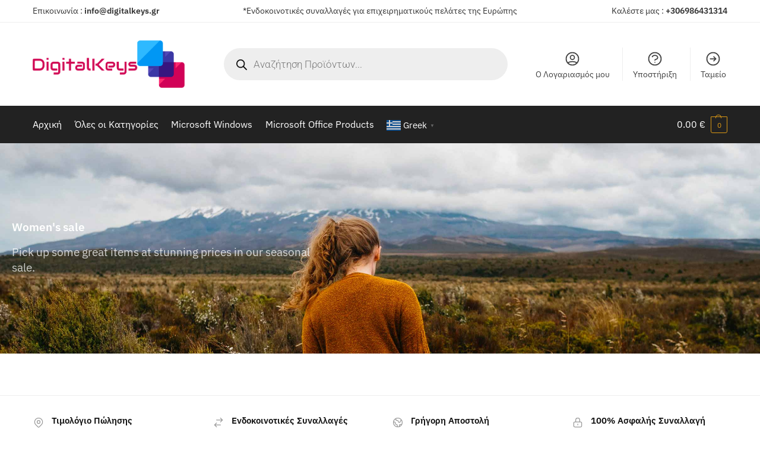

--- FILE ---
content_type: text/css
request_url: https://digitalkeys.gr/wp-content/uploads/elementor/css/post-1078.css?ver=1769075267
body_size: 272
content:
.elementor-1078 .elementor-element.elementor-element-15d6e1e9:not(.elementor-motion-effects-element-type-background), .elementor-1078 .elementor-element.elementor-element-15d6e1e9 > .elementor-motion-effects-container > .elementor-motion-effects-layer{background-image:url("https://digitalkeys.gr/wp-content/uploads/2018/07/girl-field2.jpg");background-size:cover;}.elementor-1078 .elementor-element.elementor-element-15d6e1e9 > .elementor-background-overlay{background-color:rgba(12,12,12,0.98);opacity:0.5;transition:background 0.3s, border-radius 0.3s, opacity 0.3s;}.elementor-1078 .elementor-element.elementor-element-15d6e1e9{transition:background 0.3s, border 0.3s, border-radius 0.3s, box-shadow 0.3s;padding:7em 0em 7em 0em;}.elementor-1078 .elementor-element.elementor-element-2ffa2730 .elementor-heading-title{color:#ffffff;}.elementor-1078 .elementor-element.elementor-element-43097af8 .elementor-heading-title{font-weight:normal;line-height:1.4em;color:rgba(255,255,255,0.76);}.elementor-1078 .elementor-element.elementor-element-3d27e057{padding:50px 0px 0px 0px;}